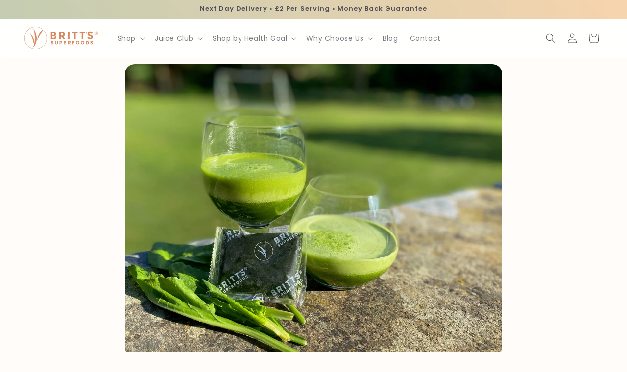

--- FILE ---
content_type: text/css
request_url: https://cdn.shopify.com/extensions/019be6b1-8180-73f7-8336-7e2216eb55c5/formful-590/assets/dawnOriginal.css
body_size: -633
content:
/* .formful__form .field__input {
  padding: 1.5rem;
} */

.formful__form input[type="file"] {
  padding: 7px 1.5rem;
}

.formful__label--phone {
  padding-left: 40px !important;
}
